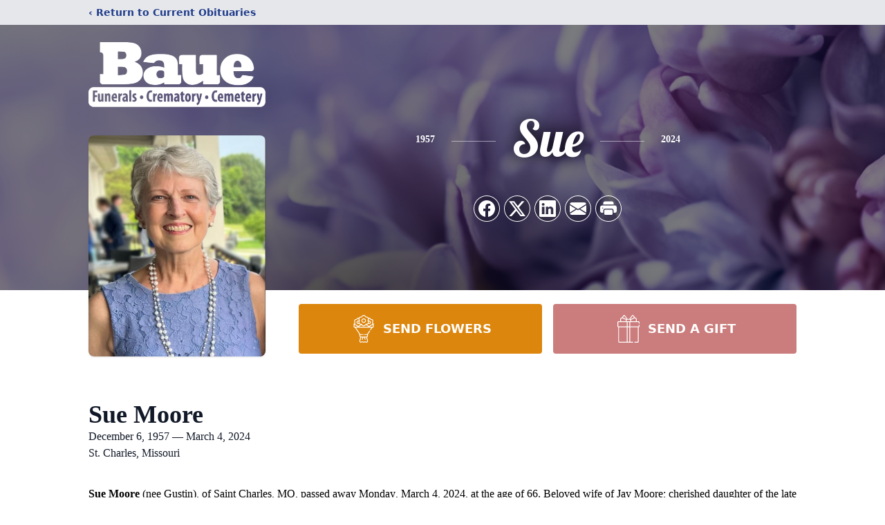

--- FILE ---
content_type: text/html; charset=utf-8
request_url: https://www.google.com/recaptcha/enterprise/anchor?ar=1&k=6Let63IgAAAAAEpNZcX_FQ_StoITGHyqgBm9gC9d&co=aHR0cHM6Ly93d3cuYmF1ZS5jb206NDQz&hl=en&type=image&v=7gg7H51Q-naNfhmCP3_R47ho&theme=light&size=invisible&badge=bottomright&anchor-ms=20000&execute-ms=30000&cb=1mh73aubgm5w
body_size: 48315
content:
<!DOCTYPE HTML><html dir="ltr" lang="en"><head><meta http-equiv="Content-Type" content="text/html; charset=UTF-8">
<meta http-equiv="X-UA-Compatible" content="IE=edge">
<title>reCAPTCHA</title>
<style type="text/css">
/* cyrillic-ext */
@font-face {
  font-family: 'Roboto';
  font-style: normal;
  font-weight: 400;
  font-stretch: 100%;
  src: url(//fonts.gstatic.com/s/roboto/v48/KFO7CnqEu92Fr1ME7kSn66aGLdTylUAMa3GUBHMdazTgWw.woff2) format('woff2');
  unicode-range: U+0460-052F, U+1C80-1C8A, U+20B4, U+2DE0-2DFF, U+A640-A69F, U+FE2E-FE2F;
}
/* cyrillic */
@font-face {
  font-family: 'Roboto';
  font-style: normal;
  font-weight: 400;
  font-stretch: 100%;
  src: url(//fonts.gstatic.com/s/roboto/v48/KFO7CnqEu92Fr1ME7kSn66aGLdTylUAMa3iUBHMdazTgWw.woff2) format('woff2');
  unicode-range: U+0301, U+0400-045F, U+0490-0491, U+04B0-04B1, U+2116;
}
/* greek-ext */
@font-face {
  font-family: 'Roboto';
  font-style: normal;
  font-weight: 400;
  font-stretch: 100%;
  src: url(//fonts.gstatic.com/s/roboto/v48/KFO7CnqEu92Fr1ME7kSn66aGLdTylUAMa3CUBHMdazTgWw.woff2) format('woff2');
  unicode-range: U+1F00-1FFF;
}
/* greek */
@font-face {
  font-family: 'Roboto';
  font-style: normal;
  font-weight: 400;
  font-stretch: 100%;
  src: url(//fonts.gstatic.com/s/roboto/v48/KFO7CnqEu92Fr1ME7kSn66aGLdTylUAMa3-UBHMdazTgWw.woff2) format('woff2');
  unicode-range: U+0370-0377, U+037A-037F, U+0384-038A, U+038C, U+038E-03A1, U+03A3-03FF;
}
/* math */
@font-face {
  font-family: 'Roboto';
  font-style: normal;
  font-weight: 400;
  font-stretch: 100%;
  src: url(//fonts.gstatic.com/s/roboto/v48/KFO7CnqEu92Fr1ME7kSn66aGLdTylUAMawCUBHMdazTgWw.woff2) format('woff2');
  unicode-range: U+0302-0303, U+0305, U+0307-0308, U+0310, U+0312, U+0315, U+031A, U+0326-0327, U+032C, U+032F-0330, U+0332-0333, U+0338, U+033A, U+0346, U+034D, U+0391-03A1, U+03A3-03A9, U+03B1-03C9, U+03D1, U+03D5-03D6, U+03F0-03F1, U+03F4-03F5, U+2016-2017, U+2034-2038, U+203C, U+2040, U+2043, U+2047, U+2050, U+2057, U+205F, U+2070-2071, U+2074-208E, U+2090-209C, U+20D0-20DC, U+20E1, U+20E5-20EF, U+2100-2112, U+2114-2115, U+2117-2121, U+2123-214F, U+2190, U+2192, U+2194-21AE, U+21B0-21E5, U+21F1-21F2, U+21F4-2211, U+2213-2214, U+2216-22FF, U+2308-230B, U+2310, U+2319, U+231C-2321, U+2336-237A, U+237C, U+2395, U+239B-23B7, U+23D0, U+23DC-23E1, U+2474-2475, U+25AF, U+25B3, U+25B7, U+25BD, U+25C1, U+25CA, U+25CC, U+25FB, U+266D-266F, U+27C0-27FF, U+2900-2AFF, U+2B0E-2B11, U+2B30-2B4C, U+2BFE, U+3030, U+FF5B, U+FF5D, U+1D400-1D7FF, U+1EE00-1EEFF;
}
/* symbols */
@font-face {
  font-family: 'Roboto';
  font-style: normal;
  font-weight: 400;
  font-stretch: 100%;
  src: url(//fonts.gstatic.com/s/roboto/v48/KFO7CnqEu92Fr1ME7kSn66aGLdTylUAMaxKUBHMdazTgWw.woff2) format('woff2');
  unicode-range: U+0001-000C, U+000E-001F, U+007F-009F, U+20DD-20E0, U+20E2-20E4, U+2150-218F, U+2190, U+2192, U+2194-2199, U+21AF, U+21E6-21F0, U+21F3, U+2218-2219, U+2299, U+22C4-22C6, U+2300-243F, U+2440-244A, U+2460-24FF, U+25A0-27BF, U+2800-28FF, U+2921-2922, U+2981, U+29BF, U+29EB, U+2B00-2BFF, U+4DC0-4DFF, U+FFF9-FFFB, U+10140-1018E, U+10190-1019C, U+101A0, U+101D0-101FD, U+102E0-102FB, U+10E60-10E7E, U+1D2C0-1D2D3, U+1D2E0-1D37F, U+1F000-1F0FF, U+1F100-1F1AD, U+1F1E6-1F1FF, U+1F30D-1F30F, U+1F315, U+1F31C, U+1F31E, U+1F320-1F32C, U+1F336, U+1F378, U+1F37D, U+1F382, U+1F393-1F39F, U+1F3A7-1F3A8, U+1F3AC-1F3AF, U+1F3C2, U+1F3C4-1F3C6, U+1F3CA-1F3CE, U+1F3D4-1F3E0, U+1F3ED, U+1F3F1-1F3F3, U+1F3F5-1F3F7, U+1F408, U+1F415, U+1F41F, U+1F426, U+1F43F, U+1F441-1F442, U+1F444, U+1F446-1F449, U+1F44C-1F44E, U+1F453, U+1F46A, U+1F47D, U+1F4A3, U+1F4B0, U+1F4B3, U+1F4B9, U+1F4BB, U+1F4BF, U+1F4C8-1F4CB, U+1F4D6, U+1F4DA, U+1F4DF, U+1F4E3-1F4E6, U+1F4EA-1F4ED, U+1F4F7, U+1F4F9-1F4FB, U+1F4FD-1F4FE, U+1F503, U+1F507-1F50B, U+1F50D, U+1F512-1F513, U+1F53E-1F54A, U+1F54F-1F5FA, U+1F610, U+1F650-1F67F, U+1F687, U+1F68D, U+1F691, U+1F694, U+1F698, U+1F6AD, U+1F6B2, U+1F6B9-1F6BA, U+1F6BC, U+1F6C6-1F6CF, U+1F6D3-1F6D7, U+1F6E0-1F6EA, U+1F6F0-1F6F3, U+1F6F7-1F6FC, U+1F700-1F7FF, U+1F800-1F80B, U+1F810-1F847, U+1F850-1F859, U+1F860-1F887, U+1F890-1F8AD, U+1F8B0-1F8BB, U+1F8C0-1F8C1, U+1F900-1F90B, U+1F93B, U+1F946, U+1F984, U+1F996, U+1F9E9, U+1FA00-1FA6F, U+1FA70-1FA7C, U+1FA80-1FA89, U+1FA8F-1FAC6, U+1FACE-1FADC, U+1FADF-1FAE9, U+1FAF0-1FAF8, U+1FB00-1FBFF;
}
/* vietnamese */
@font-face {
  font-family: 'Roboto';
  font-style: normal;
  font-weight: 400;
  font-stretch: 100%;
  src: url(//fonts.gstatic.com/s/roboto/v48/KFO7CnqEu92Fr1ME7kSn66aGLdTylUAMa3OUBHMdazTgWw.woff2) format('woff2');
  unicode-range: U+0102-0103, U+0110-0111, U+0128-0129, U+0168-0169, U+01A0-01A1, U+01AF-01B0, U+0300-0301, U+0303-0304, U+0308-0309, U+0323, U+0329, U+1EA0-1EF9, U+20AB;
}
/* latin-ext */
@font-face {
  font-family: 'Roboto';
  font-style: normal;
  font-weight: 400;
  font-stretch: 100%;
  src: url(//fonts.gstatic.com/s/roboto/v48/KFO7CnqEu92Fr1ME7kSn66aGLdTylUAMa3KUBHMdazTgWw.woff2) format('woff2');
  unicode-range: U+0100-02BA, U+02BD-02C5, U+02C7-02CC, U+02CE-02D7, U+02DD-02FF, U+0304, U+0308, U+0329, U+1D00-1DBF, U+1E00-1E9F, U+1EF2-1EFF, U+2020, U+20A0-20AB, U+20AD-20C0, U+2113, U+2C60-2C7F, U+A720-A7FF;
}
/* latin */
@font-face {
  font-family: 'Roboto';
  font-style: normal;
  font-weight: 400;
  font-stretch: 100%;
  src: url(//fonts.gstatic.com/s/roboto/v48/KFO7CnqEu92Fr1ME7kSn66aGLdTylUAMa3yUBHMdazQ.woff2) format('woff2');
  unicode-range: U+0000-00FF, U+0131, U+0152-0153, U+02BB-02BC, U+02C6, U+02DA, U+02DC, U+0304, U+0308, U+0329, U+2000-206F, U+20AC, U+2122, U+2191, U+2193, U+2212, U+2215, U+FEFF, U+FFFD;
}
/* cyrillic-ext */
@font-face {
  font-family: 'Roboto';
  font-style: normal;
  font-weight: 500;
  font-stretch: 100%;
  src: url(//fonts.gstatic.com/s/roboto/v48/KFO7CnqEu92Fr1ME7kSn66aGLdTylUAMa3GUBHMdazTgWw.woff2) format('woff2');
  unicode-range: U+0460-052F, U+1C80-1C8A, U+20B4, U+2DE0-2DFF, U+A640-A69F, U+FE2E-FE2F;
}
/* cyrillic */
@font-face {
  font-family: 'Roboto';
  font-style: normal;
  font-weight: 500;
  font-stretch: 100%;
  src: url(//fonts.gstatic.com/s/roboto/v48/KFO7CnqEu92Fr1ME7kSn66aGLdTylUAMa3iUBHMdazTgWw.woff2) format('woff2');
  unicode-range: U+0301, U+0400-045F, U+0490-0491, U+04B0-04B1, U+2116;
}
/* greek-ext */
@font-face {
  font-family: 'Roboto';
  font-style: normal;
  font-weight: 500;
  font-stretch: 100%;
  src: url(//fonts.gstatic.com/s/roboto/v48/KFO7CnqEu92Fr1ME7kSn66aGLdTylUAMa3CUBHMdazTgWw.woff2) format('woff2');
  unicode-range: U+1F00-1FFF;
}
/* greek */
@font-face {
  font-family: 'Roboto';
  font-style: normal;
  font-weight: 500;
  font-stretch: 100%;
  src: url(//fonts.gstatic.com/s/roboto/v48/KFO7CnqEu92Fr1ME7kSn66aGLdTylUAMa3-UBHMdazTgWw.woff2) format('woff2');
  unicode-range: U+0370-0377, U+037A-037F, U+0384-038A, U+038C, U+038E-03A1, U+03A3-03FF;
}
/* math */
@font-face {
  font-family: 'Roboto';
  font-style: normal;
  font-weight: 500;
  font-stretch: 100%;
  src: url(//fonts.gstatic.com/s/roboto/v48/KFO7CnqEu92Fr1ME7kSn66aGLdTylUAMawCUBHMdazTgWw.woff2) format('woff2');
  unicode-range: U+0302-0303, U+0305, U+0307-0308, U+0310, U+0312, U+0315, U+031A, U+0326-0327, U+032C, U+032F-0330, U+0332-0333, U+0338, U+033A, U+0346, U+034D, U+0391-03A1, U+03A3-03A9, U+03B1-03C9, U+03D1, U+03D5-03D6, U+03F0-03F1, U+03F4-03F5, U+2016-2017, U+2034-2038, U+203C, U+2040, U+2043, U+2047, U+2050, U+2057, U+205F, U+2070-2071, U+2074-208E, U+2090-209C, U+20D0-20DC, U+20E1, U+20E5-20EF, U+2100-2112, U+2114-2115, U+2117-2121, U+2123-214F, U+2190, U+2192, U+2194-21AE, U+21B0-21E5, U+21F1-21F2, U+21F4-2211, U+2213-2214, U+2216-22FF, U+2308-230B, U+2310, U+2319, U+231C-2321, U+2336-237A, U+237C, U+2395, U+239B-23B7, U+23D0, U+23DC-23E1, U+2474-2475, U+25AF, U+25B3, U+25B7, U+25BD, U+25C1, U+25CA, U+25CC, U+25FB, U+266D-266F, U+27C0-27FF, U+2900-2AFF, U+2B0E-2B11, U+2B30-2B4C, U+2BFE, U+3030, U+FF5B, U+FF5D, U+1D400-1D7FF, U+1EE00-1EEFF;
}
/* symbols */
@font-face {
  font-family: 'Roboto';
  font-style: normal;
  font-weight: 500;
  font-stretch: 100%;
  src: url(//fonts.gstatic.com/s/roboto/v48/KFO7CnqEu92Fr1ME7kSn66aGLdTylUAMaxKUBHMdazTgWw.woff2) format('woff2');
  unicode-range: U+0001-000C, U+000E-001F, U+007F-009F, U+20DD-20E0, U+20E2-20E4, U+2150-218F, U+2190, U+2192, U+2194-2199, U+21AF, U+21E6-21F0, U+21F3, U+2218-2219, U+2299, U+22C4-22C6, U+2300-243F, U+2440-244A, U+2460-24FF, U+25A0-27BF, U+2800-28FF, U+2921-2922, U+2981, U+29BF, U+29EB, U+2B00-2BFF, U+4DC0-4DFF, U+FFF9-FFFB, U+10140-1018E, U+10190-1019C, U+101A0, U+101D0-101FD, U+102E0-102FB, U+10E60-10E7E, U+1D2C0-1D2D3, U+1D2E0-1D37F, U+1F000-1F0FF, U+1F100-1F1AD, U+1F1E6-1F1FF, U+1F30D-1F30F, U+1F315, U+1F31C, U+1F31E, U+1F320-1F32C, U+1F336, U+1F378, U+1F37D, U+1F382, U+1F393-1F39F, U+1F3A7-1F3A8, U+1F3AC-1F3AF, U+1F3C2, U+1F3C4-1F3C6, U+1F3CA-1F3CE, U+1F3D4-1F3E0, U+1F3ED, U+1F3F1-1F3F3, U+1F3F5-1F3F7, U+1F408, U+1F415, U+1F41F, U+1F426, U+1F43F, U+1F441-1F442, U+1F444, U+1F446-1F449, U+1F44C-1F44E, U+1F453, U+1F46A, U+1F47D, U+1F4A3, U+1F4B0, U+1F4B3, U+1F4B9, U+1F4BB, U+1F4BF, U+1F4C8-1F4CB, U+1F4D6, U+1F4DA, U+1F4DF, U+1F4E3-1F4E6, U+1F4EA-1F4ED, U+1F4F7, U+1F4F9-1F4FB, U+1F4FD-1F4FE, U+1F503, U+1F507-1F50B, U+1F50D, U+1F512-1F513, U+1F53E-1F54A, U+1F54F-1F5FA, U+1F610, U+1F650-1F67F, U+1F687, U+1F68D, U+1F691, U+1F694, U+1F698, U+1F6AD, U+1F6B2, U+1F6B9-1F6BA, U+1F6BC, U+1F6C6-1F6CF, U+1F6D3-1F6D7, U+1F6E0-1F6EA, U+1F6F0-1F6F3, U+1F6F7-1F6FC, U+1F700-1F7FF, U+1F800-1F80B, U+1F810-1F847, U+1F850-1F859, U+1F860-1F887, U+1F890-1F8AD, U+1F8B0-1F8BB, U+1F8C0-1F8C1, U+1F900-1F90B, U+1F93B, U+1F946, U+1F984, U+1F996, U+1F9E9, U+1FA00-1FA6F, U+1FA70-1FA7C, U+1FA80-1FA89, U+1FA8F-1FAC6, U+1FACE-1FADC, U+1FADF-1FAE9, U+1FAF0-1FAF8, U+1FB00-1FBFF;
}
/* vietnamese */
@font-face {
  font-family: 'Roboto';
  font-style: normal;
  font-weight: 500;
  font-stretch: 100%;
  src: url(//fonts.gstatic.com/s/roboto/v48/KFO7CnqEu92Fr1ME7kSn66aGLdTylUAMa3OUBHMdazTgWw.woff2) format('woff2');
  unicode-range: U+0102-0103, U+0110-0111, U+0128-0129, U+0168-0169, U+01A0-01A1, U+01AF-01B0, U+0300-0301, U+0303-0304, U+0308-0309, U+0323, U+0329, U+1EA0-1EF9, U+20AB;
}
/* latin-ext */
@font-face {
  font-family: 'Roboto';
  font-style: normal;
  font-weight: 500;
  font-stretch: 100%;
  src: url(//fonts.gstatic.com/s/roboto/v48/KFO7CnqEu92Fr1ME7kSn66aGLdTylUAMa3KUBHMdazTgWw.woff2) format('woff2');
  unicode-range: U+0100-02BA, U+02BD-02C5, U+02C7-02CC, U+02CE-02D7, U+02DD-02FF, U+0304, U+0308, U+0329, U+1D00-1DBF, U+1E00-1E9F, U+1EF2-1EFF, U+2020, U+20A0-20AB, U+20AD-20C0, U+2113, U+2C60-2C7F, U+A720-A7FF;
}
/* latin */
@font-face {
  font-family: 'Roboto';
  font-style: normal;
  font-weight: 500;
  font-stretch: 100%;
  src: url(//fonts.gstatic.com/s/roboto/v48/KFO7CnqEu92Fr1ME7kSn66aGLdTylUAMa3yUBHMdazQ.woff2) format('woff2');
  unicode-range: U+0000-00FF, U+0131, U+0152-0153, U+02BB-02BC, U+02C6, U+02DA, U+02DC, U+0304, U+0308, U+0329, U+2000-206F, U+20AC, U+2122, U+2191, U+2193, U+2212, U+2215, U+FEFF, U+FFFD;
}
/* cyrillic-ext */
@font-face {
  font-family: 'Roboto';
  font-style: normal;
  font-weight: 900;
  font-stretch: 100%;
  src: url(//fonts.gstatic.com/s/roboto/v48/KFO7CnqEu92Fr1ME7kSn66aGLdTylUAMa3GUBHMdazTgWw.woff2) format('woff2');
  unicode-range: U+0460-052F, U+1C80-1C8A, U+20B4, U+2DE0-2DFF, U+A640-A69F, U+FE2E-FE2F;
}
/* cyrillic */
@font-face {
  font-family: 'Roboto';
  font-style: normal;
  font-weight: 900;
  font-stretch: 100%;
  src: url(//fonts.gstatic.com/s/roboto/v48/KFO7CnqEu92Fr1ME7kSn66aGLdTylUAMa3iUBHMdazTgWw.woff2) format('woff2');
  unicode-range: U+0301, U+0400-045F, U+0490-0491, U+04B0-04B1, U+2116;
}
/* greek-ext */
@font-face {
  font-family: 'Roboto';
  font-style: normal;
  font-weight: 900;
  font-stretch: 100%;
  src: url(//fonts.gstatic.com/s/roboto/v48/KFO7CnqEu92Fr1ME7kSn66aGLdTylUAMa3CUBHMdazTgWw.woff2) format('woff2');
  unicode-range: U+1F00-1FFF;
}
/* greek */
@font-face {
  font-family: 'Roboto';
  font-style: normal;
  font-weight: 900;
  font-stretch: 100%;
  src: url(//fonts.gstatic.com/s/roboto/v48/KFO7CnqEu92Fr1ME7kSn66aGLdTylUAMa3-UBHMdazTgWw.woff2) format('woff2');
  unicode-range: U+0370-0377, U+037A-037F, U+0384-038A, U+038C, U+038E-03A1, U+03A3-03FF;
}
/* math */
@font-face {
  font-family: 'Roboto';
  font-style: normal;
  font-weight: 900;
  font-stretch: 100%;
  src: url(//fonts.gstatic.com/s/roboto/v48/KFO7CnqEu92Fr1ME7kSn66aGLdTylUAMawCUBHMdazTgWw.woff2) format('woff2');
  unicode-range: U+0302-0303, U+0305, U+0307-0308, U+0310, U+0312, U+0315, U+031A, U+0326-0327, U+032C, U+032F-0330, U+0332-0333, U+0338, U+033A, U+0346, U+034D, U+0391-03A1, U+03A3-03A9, U+03B1-03C9, U+03D1, U+03D5-03D6, U+03F0-03F1, U+03F4-03F5, U+2016-2017, U+2034-2038, U+203C, U+2040, U+2043, U+2047, U+2050, U+2057, U+205F, U+2070-2071, U+2074-208E, U+2090-209C, U+20D0-20DC, U+20E1, U+20E5-20EF, U+2100-2112, U+2114-2115, U+2117-2121, U+2123-214F, U+2190, U+2192, U+2194-21AE, U+21B0-21E5, U+21F1-21F2, U+21F4-2211, U+2213-2214, U+2216-22FF, U+2308-230B, U+2310, U+2319, U+231C-2321, U+2336-237A, U+237C, U+2395, U+239B-23B7, U+23D0, U+23DC-23E1, U+2474-2475, U+25AF, U+25B3, U+25B7, U+25BD, U+25C1, U+25CA, U+25CC, U+25FB, U+266D-266F, U+27C0-27FF, U+2900-2AFF, U+2B0E-2B11, U+2B30-2B4C, U+2BFE, U+3030, U+FF5B, U+FF5D, U+1D400-1D7FF, U+1EE00-1EEFF;
}
/* symbols */
@font-face {
  font-family: 'Roboto';
  font-style: normal;
  font-weight: 900;
  font-stretch: 100%;
  src: url(//fonts.gstatic.com/s/roboto/v48/KFO7CnqEu92Fr1ME7kSn66aGLdTylUAMaxKUBHMdazTgWw.woff2) format('woff2');
  unicode-range: U+0001-000C, U+000E-001F, U+007F-009F, U+20DD-20E0, U+20E2-20E4, U+2150-218F, U+2190, U+2192, U+2194-2199, U+21AF, U+21E6-21F0, U+21F3, U+2218-2219, U+2299, U+22C4-22C6, U+2300-243F, U+2440-244A, U+2460-24FF, U+25A0-27BF, U+2800-28FF, U+2921-2922, U+2981, U+29BF, U+29EB, U+2B00-2BFF, U+4DC0-4DFF, U+FFF9-FFFB, U+10140-1018E, U+10190-1019C, U+101A0, U+101D0-101FD, U+102E0-102FB, U+10E60-10E7E, U+1D2C0-1D2D3, U+1D2E0-1D37F, U+1F000-1F0FF, U+1F100-1F1AD, U+1F1E6-1F1FF, U+1F30D-1F30F, U+1F315, U+1F31C, U+1F31E, U+1F320-1F32C, U+1F336, U+1F378, U+1F37D, U+1F382, U+1F393-1F39F, U+1F3A7-1F3A8, U+1F3AC-1F3AF, U+1F3C2, U+1F3C4-1F3C6, U+1F3CA-1F3CE, U+1F3D4-1F3E0, U+1F3ED, U+1F3F1-1F3F3, U+1F3F5-1F3F7, U+1F408, U+1F415, U+1F41F, U+1F426, U+1F43F, U+1F441-1F442, U+1F444, U+1F446-1F449, U+1F44C-1F44E, U+1F453, U+1F46A, U+1F47D, U+1F4A3, U+1F4B0, U+1F4B3, U+1F4B9, U+1F4BB, U+1F4BF, U+1F4C8-1F4CB, U+1F4D6, U+1F4DA, U+1F4DF, U+1F4E3-1F4E6, U+1F4EA-1F4ED, U+1F4F7, U+1F4F9-1F4FB, U+1F4FD-1F4FE, U+1F503, U+1F507-1F50B, U+1F50D, U+1F512-1F513, U+1F53E-1F54A, U+1F54F-1F5FA, U+1F610, U+1F650-1F67F, U+1F687, U+1F68D, U+1F691, U+1F694, U+1F698, U+1F6AD, U+1F6B2, U+1F6B9-1F6BA, U+1F6BC, U+1F6C6-1F6CF, U+1F6D3-1F6D7, U+1F6E0-1F6EA, U+1F6F0-1F6F3, U+1F6F7-1F6FC, U+1F700-1F7FF, U+1F800-1F80B, U+1F810-1F847, U+1F850-1F859, U+1F860-1F887, U+1F890-1F8AD, U+1F8B0-1F8BB, U+1F8C0-1F8C1, U+1F900-1F90B, U+1F93B, U+1F946, U+1F984, U+1F996, U+1F9E9, U+1FA00-1FA6F, U+1FA70-1FA7C, U+1FA80-1FA89, U+1FA8F-1FAC6, U+1FACE-1FADC, U+1FADF-1FAE9, U+1FAF0-1FAF8, U+1FB00-1FBFF;
}
/* vietnamese */
@font-face {
  font-family: 'Roboto';
  font-style: normal;
  font-weight: 900;
  font-stretch: 100%;
  src: url(//fonts.gstatic.com/s/roboto/v48/KFO7CnqEu92Fr1ME7kSn66aGLdTylUAMa3OUBHMdazTgWw.woff2) format('woff2');
  unicode-range: U+0102-0103, U+0110-0111, U+0128-0129, U+0168-0169, U+01A0-01A1, U+01AF-01B0, U+0300-0301, U+0303-0304, U+0308-0309, U+0323, U+0329, U+1EA0-1EF9, U+20AB;
}
/* latin-ext */
@font-face {
  font-family: 'Roboto';
  font-style: normal;
  font-weight: 900;
  font-stretch: 100%;
  src: url(//fonts.gstatic.com/s/roboto/v48/KFO7CnqEu92Fr1ME7kSn66aGLdTylUAMa3KUBHMdazTgWw.woff2) format('woff2');
  unicode-range: U+0100-02BA, U+02BD-02C5, U+02C7-02CC, U+02CE-02D7, U+02DD-02FF, U+0304, U+0308, U+0329, U+1D00-1DBF, U+1E00-1E9F, U+1EF2-1EFF, U+2020, U+20A0-20AB, U+20AD-20C0, U+2113, U+2C60-2C7F, U+A720-A7FF;
}
/* latin */
@font-face {
  font-family: 'Roboto';
  font-style: normal;
  font-weight: 900;
  font-stretch: 100%;
  src: url(//fonts.gstatic.com/s/roboto/v48/KFO7CnqEu92Fr1ME7kSn66aGLdTylUAMa3yUBHMdazQ.woff2) format('woff2');
  unicode-range: U+0000-00FF, U+0131, U+0152-0153, U+02BB-02BC, U+02C6, U+02DA, U+02DC, U+0304, U+0308, U+0329, U+2000-206F, U+20AC, U+2122, U+2191, U+2193, U+2212, U+2215, U+FEFF, U+FFFD;
}

</style>
<link rel="stylesheet" type="text/css" href="https://www.gstatic.com/recaptcha/releases/7gg7H51Q-naNfhmCP3_R47ho/styles__ltr.css">
<script nonce="ldpw20x5xOA4EIJhdFRZHQ" type="text/javascript">window['__recaptcha_api'] = 'https://www.google.com/recaptcha/enterprise/';</script>
<script type="text/javascript" src="https://www.gstatic.com/recaptcha/releases/7gg7H51Q-naNfhmCP3_R47ho/recaptcha__en.js" nonce="ldpw20x5xOA4EIJhdFRZHQ">
      
    </script></head>
<body><div id="rc-anchor-alert" class="rc-anchor-alert"></div>
<input type="hidden" id="recaptcha-token" value="[base64]">
<script type="text/javascript" nonce="ldpw20x5xOA4EIJhdFRZHQ">
      recaptcha.anchor.Main.init("[\x22ainput\x22,[\x22bgdata\x22,\x22\x22,\[base64]/[base64]/[base64]/KE4oMTI0LHYsdi5HKSxMWihsLHYpKTpOKDEyNCx2LGwpLFYpLHYpLFQpKSxGKDE3MSx2KX0scjc9ZnVuY3Rpb24obCl7cmV0dXJuIGx9LEM9ZnVuY3Rpb24obCxWLHYpe04odixsLFYpLFZbYWtdPTI3OTZ9LG49ZnVuY3Rpb24obCxWKXtWLlg9KChWLlg/[base64]/[base64]/[base64]/[base64]/[base64]/[base64]/[base64]/[base64]/[base64]/[base64]/[base64]\\u003d\x22,\[base64]\x22,\[base64]/[base64]/DiV5Mw48idcKjNMOvXScewqXClx3DiMOgEnzDpk53wrXDssKHwrQWKsObd0bCmcKTbXDCvmNqR8OuGMKnwpLDl8KnSsKePsOHHWR6woXCvsKKwpPDlMK6PyjDrMO4w4x8BcK/w6bDpsKWw4pIGinCjMKKAjAVSQXDv8O7w47ChsK5QFYiTMOLBcOFwqcBwp0RWFXDs8OjwrMIwo7Cm23Dnn3DvcKqdsKuby0/[base64]/DsCPDl8KvwoFPDgXDiDRvwpFQE8OCw7sIwolNLULDjMOxEsO/wp1NfTs9w6LCtsOHJCTCgsO0w4zDqUjDqMKBLGEZwpVyw5kSUcOgwrJVaE/[base64]/DpcOrwrPDlT/[base64]/DisOcw7pNwp97dsOeFMK6ecOEwrPCqcKbw4nClmPCjQjDnsONVMKSw7rCoMKuUcOhw70rSB3ClT3DvEd8wpvCnjVYwrrDpMOTGsOOYcKJKznDtHnCpsOVIsOjwrlZw6zChcK+wqTDkjEXNMOCFGzCmlHCjUHChGXDv0cRwp8rLcKbw6rDq8KZwohtYG/[base64]/IcKNw5scwrZSwp4/ZT7CisOtwpJndcKtwqMiWsK6wpJbwo7CrAg8IcKYwoHCqMOVw7h6wonDr1zDslUBAxABA0DCvcKBwpNIWBxEw63DtsK3wrHCkzrCpMKhRikXw6vDh3EiR8KXwq/DqMKfbsO/[base64]/TsKfQsOHf8KQw5zCvTHDmlXClMKlw6Nqw7Z0FsKswo7CkC3DumrDglPDiG/DhAbCj2zDog8XTFfCti4tezR2FcKXSB7Dt8O3wqPDjMKywpBuw5oaw43DgWTCrlhdccKnNjEyXDzCpMOWIybDiMOxwpnDszZ0AVXCvMKmwpV0XcK9w48/w6gkDMO8ST0BCMOvw55HYlpNwp08ScOtwoMXwqFQJcOJRSXDvMO8w6Myw63CnsOmGcKawpJkccOKV1PDsVbCmWbCrnxLw6AucCoNGjHDliYoHMOIwrJqw7LCgMO2woPCskcdAMO1SMONSFBEJ8OVw7YowpzCoRpAwpAYwql9wrTCtjF3CzlYHMKTwp/[base64]/w680DRxbJCM4w4dSw5kZaX5lwr/DtMOlW3vCjT06ScOCe1TDhcKue8KFwoUsAFjCrcKafQ/Ch8KPLX5JRcOsP8KEPMKWw5vCuMOJw4RCSMOJAsOow6MNLFbDqMKCcnzCmRdgwoMaw5JpPXzDnGN/wpAPaULCliTChsOaw7Uaw7x2JsK+E8K1WsOtcMOEwpbDq8Oiw4DCsGIEwoQnJ0FCFTlBD8KAR8OaDcKxS8KII18Mw6UFwpvChMOdBcOCfcOJwpZDHsOMw7cOw4TCjcOnwodaw7wgwpHDjQQmRQbDocOvUcKIwpXDv8KPM8KWZMOtFV3DpcK1w43DlDJfwo/DqsOuGMOLw4wXPMOzwozCiX10YG8PwqxgEWjDtQhAwqPDlMKKwqYDwr3Dt8OlwpHCj8K8HDTCinXCqzzDiMKhw7ZoOcKFVMKPwrRlbBLCvEHCsVAOwrljITDCvcKOw6bCrk0IPBAewqFJwq4lwoxGPWjDt07DhwRMwqx/wro5w6tlwovDs1PDmsOxwqTCpsO0KyYaw4vCgRfDl8KKw6DCujTCkBZ0dTpQw6nDtBHDtAxrLMOtTsOqw6o0a8O2w4bCqsOsH8OEL2R/HCg6ZsK8TsKswql7FUPCnsO0wrwJEiMew6ByUBLCq3LDsGwnw6XCgMKDNA3CsiUJc8KrIsO3w7vDpxJ9w696w4DCqzVGD8OywqnCuMOSwo/[base64]/w7jClcOqwonCvQLDhUFhw7rDoVoqw7lYw7zCrMOjN1HCo8OFw4FMwqjChW4lbCzCj0vDkcKJw7XCqcKVF8K3wr5AQcODw6DCocKoQjPDokjCqWB+wo7DngLClsKKKBVhC2/[base64]/Ci0bCtx1ZEMKjw4EOKFzCmsOHwopGLi4Ywps0eMO+Qy7CmVluw5PDulDCp1ciJ2QrCWHDmk0ow47DhcKyKUwjNMKUwox2aMKAw7LDmVAzOFU8acKQX8O3w43CnsOCw5VdwqjDiQzDu8OIwo0/w7Atw7Q5TUbDjXwUw5/[base64]/CjTjCnC3ChcOKwpfDmcKQwrLCiwrCrMK7w4/CqsORUcOydGgiABFwElfCl3g/[base64]/[base64]/dwbCjsKVw6fDsB/DoCfDlxXDqyc0wq/CncKsw7XDlTcaMmV8wqhWQ8OXwp0xwrLDpjbDrw3DvmBxVD/CiMKfw6HDl8OUeQ/DsVfCn17DhyDClMK8XcKRCcOywo5sGMKDw41lccKYwoAKQMOKw6JuR3Rbbk7CqsO6NTLCrzjDpULCiRzDsmReKMKWSicWw5/DhcKww4wkwpVZEsOadS/[base64]/w4Ewwo/CucKUw5PCsiDDh8O6ZsKBQi1sTDHDmcOoDsOIw6/DtcKUwo5Qw5LDnBMmJGjCnyQ6bl0CFggewrQfNsOmwptCVh7DnwvCkcKewrFtw6ExIcKjFxLDtDMaLcKpbj8Fw6fCj8OCNMKMY2cHw5ByGyzCj8OrX1/DvB5iw6/DusK7w4p5w5bDpMKcD8OiYm7CujfCisOiwqjCgFoRw5vDtMOMwofDkBMhwqZXw54VfsOjY8Kqwq3Co0xpw7xuwpXCrxF2wp/DtcKMBDbDscOcfMOKPy5JA1XCtXZ8wobDo8K/T8OxworDlcOLNg1bw65HwoRLQMO7O8OzBTwpNsOsfVw2w7kvDcO+w6TCvW4TcMKgZMOUbMK0w6IewqAWwoPDnsK3w7rCujADakfCssOzw6t1w70yNnnDi1nDjcOrBCDDg8KowpLDpMKWw4vDqDRJXDQEw7V3w6/[base64]/[base64]/CncKZwokcPsOCwpLDklbDtsKsGW0KwpTDoGo0EsKuwrQPw6FhC8K7dVpMU0E6woVdwoPDv1oHw7DDisKsAj/Cm8KFwoDDosKBwojCv8Kuw5Z0wqN0w5HDnl5nw7DDi0wVw5DDh8KAwpE+w57CsSV+w6nCr17CisKvwr8Kw5E1WsO1HytWwp/DhAvCiF7DmWTDlF3Ci8KAJFl3wqUqw7XCiT3CtsOnw5RIwrxbOMOtwr3DjcKdwo/Cj3g1wqPDiMO8Fgw9wrjCsCh+QWZfw7jCmWs/MHjDii3CnELDnsK/woPDijTDt3HDncOAeGZQwrrDiMOLworDksOhDcKiwqoLbyTDmRwZwojDqVoLVMKNRcOhVw3Dp8O0J8OkYsK8woNHw7bCnlzCrcORRMK/eMK6wpQkL8OVwrRewpvDo8OkWEUdXMKiw71IWMKsVmPCvcOzwq4PeMOaw4nCmwXCqRgZwpoRwrNfX8OfdcKsGTLDmBpAWcK7wpvDs8KOw7HDmMKqw4DDgG/[base64]/w4DDsGPDq8OVw7/CvCbCu3hmShXCsAcswqhSw5AxwqfCtSLDtEnDpcKQEcOowohrwqHDs8K9w7jDoGZkU8KxPMK4w5XCuMOlLCJmO3jCgHAIwrHDsWZcw57DuUTCpWRgw5wuVm/ClcOrwqk1w73Dr3lkHcKeIsK/HsK7UT5aFsO2XMOvw6JUdR3DpU3Ck8KjZX1UNxgXwqETOMK8w7tiw4DClnJEw6/Dtg3DicO6w7DDih3DvBLClBlRw57DjxU0SMO2CUHDjB7DnMKDw5QZHjd0w6UVIsODXMKYH3gtDAHCuF/CvMKDIMOEAsOSVF/[base64]/[base64]/Tn8sAHnCq8KTEMORJGpRERTDgStzLA8fw6lmZQrDrm5LeADCqgRdwqRdwrJVEMORa8O0wojDuMOGWsKzw4MOFSQ3P8KXwrXDksO2wqVfw6svw4vDssKPY8O9woYoVcK/[base64]/LQscWh7DowZywqDCssKEwqbDpFHCuMOow4ZNw6bDlcK1w5oVJcOMworCoGXDsiXDiFhZRhbCqWsYci0GwrxodsO3eyIGIhjDusOAwoVRw7RHw7DDgSXDhiLDisKAwr3CrcKbwqUFLcOKe8OdKmx5PsKew4HCjzoMFXzDkcKYd1/CqsKAwpFzwoXCo0rDnCzCtwnCvn/[base64]/IXtsU2jCmgfCilVJwpvDk358WsKiwr/Dj8Kkwr1uw4NvwrXDrMKUw6bCosONKcKYw63Du8O8wosvWx7Cq8Kuw5PCgcOSIWbDrcOuwpzDkMKSBgjDiDQZwoNZF8KZwr/[base64]/DsMOjwr5Ew6dFDsOSw5nCkcKIBMOLPMOrwqjCs8KQw5NZw4vCq8Kiw5BzJ8KPZ8O/LcOiw7TCnWDCssORLBLDgW7CrUgBw5rDj8KyCcKhwpUkwrc1IwcrwpABEMKDw44dHnIpwoRywr7DjkTCiMKaF2dBw5rCqSw1IMOvwqbDrcOZwpjCu3LDhMOOXTprwpzDlXJTA8OxwphqwpvCvsO+w4Fhw5BjwrfDtk1paDbDisOkEAcXwr/DoMKDfEZ2wrbDr0rCng5dOQDCvi83NRrDuGPDnDlSQVzCk8Onw7TCmBXCoFszBsO7w64hCsOfw5Qnw5PCgcOHPQFAwrjCgGPCmDLDrELCkA82ZcKOL8OpwoZ5w47DuBQrwrHCjMK/woXCgzPCmFYQPRTCgsOjw5UFPB9dNcKYwqLDihDDjC51dwDCtsKkw7PClcO3ZMOvw6/DlQsJw59gVlY2PnrDqsK1asKew5gHw6HChATDpFjDj2FRY8Kgb3lmTnJ9BMKnCsKhw5vCiiHDn8Kqw7NAwpHDrw/[base64]/[base64]/[base64]/CnMOhBBrChjTClcKLw6PCsWprGMOdwqzCr3cMS37CgndJwrNmMMO2w7tuBGLDncKMeT4RwpJRR8Odwo/Di8K9RcKeQcKuwrnDkMKHVRVtwpoZesKUc8O2wpLDuU7CqcOOw5rCvic4UcO8ez/CqCxJwqA1SCxYw6rDtAlaw6HCocKlw4UcX8KkwqnDmsK4GMKWw4DDr8OCwp7Crx/[base64]/wr3DvyvCulrDkBEGwqjCqMKbw4VZSjDDpBHCpMOjw509w5PDt8Kywo/CmmTCmMOKwrrDj8OZw7MUDifCk2rDjiwtPGbCv2kKw5IMw4vCq1rCtX/[base64]/DsRxqwp/DjAxiw5TCmVZ5cMOMw7nDmcKPw4PDvmR5VVXCocOkUzYHUsK2PSLCinTCvsK9TFHChRUyKHLDgjzCr8O7wrDDq8OAIEjCoSUSwpbDhiQdw7HCrcKkwqtHwoPDvStPZT/DhsODw4R1O8O6wqrDv3bDpsOlUgzCjXZvwqPDsMKKwqUjw4RAOcKHEUN2DcKUwr0uOcOBaMOfwozCmcOFw4nCoDlkMMKoVcKeTQrChGlBwpw5wqU6WcOtwprCsh3CjkAqUcKxacKGwqcZOUgEUgEMDsKqwqvCjXrDjMKMwrnDnwsJAXApR0Ygw54nw6/CnkR3wq3Cug3CrBHCusKbDMOZScK/wqgePhLDqcKMAW7DssOmw4PDjDzDp3IWwo7ChnITwq7DkwHDmMOuw71ew4DDocOowpUYwpVewo1tw4UPeMKcJsOQFHXDn8KJbgUWYMO+w4AKw4PCln3Cmhpnw6fCgMO2wqU5BMKkKFjDoMOyMcOXai3CrkPDhMK+eRtAXxDDpMOfQm/CnMOrwqXDhinCgBrDk8OCwptuKTQtCcOBQUFYw4MWw7NsVsONw7BMSVvDjsO+w4nCs8K+c8OGw5d1WU/CvArChcO/b8OIw7bCgMKowpvCpsOIwo3CnVQ7wooucE7CozttJ3bDnBvDrcKtw4jDo34Rwq1Nw4UewrorSMKXa8O+HQXDpsOow6tYJRVwXcOZDxAvEMKQwqtNR8KtPsO9XcOicB/DrkZuDcKow6dBwrDDsMKfwoPDoMKgHgwRwq5hH8OhwqjDtMKUc8KlA8KJwqB2w4ZWw57Dn1vCpcK+FUswTVTCt0jCqXcKSXxQU3/DgT7Duw/[base64]/DuV/CvMOZwp/Cn8OaI8OrwpsAw6LDocKaIjrCl8KCKsO7ZhR5e8OGWUTCgxgyw7fDgn/[base64]/CkCZbwrMLwpfCpn7Dkwdmw4BuwoLCsX7CvcKyScKdwqvCrSRVwoLDgVBgdMKkfF0Lw719w7Izw7RxwppobcORBsOQacO2YcOwGsKGw6vDumfCvUnCrsKlwpzDpMKsU2/[base64]/CkxlkXDVzGCPDiCzCtcOvLEokw4FJE8OOO8K3WMOowowwwrzDqkcHAi/[base64]/ScO8w7EXwqV/wqp6w7czwqNCw51ULn0qwqoPw7Vpa0DDssKiK8K4d8KaHcKQV8O5QULDuQwaw75Kcy/ClMO8JlEhaMKPUxTChsONccOhwpXDucKra1DDjcO6JgvDncKuw67CgcObwrM3b8OAw7Y2Mh7CqinCr1/CgcOKWsKXJsOGehV4wqvDiz5wwqfCqTNTWMKbwpAuXiUswo7Dg8K+XcK3GA0GU3LDj8Oyw7hgw5vDjk7CqV7ChSPCpD9rwr7DiMKow4Q0C8Kxw6fDnMK/wroQc8K0w5bDvMK2XsKRbcONw6AaPzV6wofDuxzDlMOpbcOYw44Wwp9gMcO/[base64]/[base64]/UMOaP8OEwqlfYsKpw5/[base64]/w4nDnDhaw6DDpMOKUXXClMOtwrXCiTAreGVSw5kuBsKaWXzCswzDv8O9C8K+CcK/wqDDlzHDrsOjLsOZwrvDp8K0GMOBwq1dw7zDoBt/TcOywq1rOXXCtmvDgcOfwqHDvcO6wqtxw6fCsQJ4Y8KVwqMKwo5Mwqkqw5PCosKxE8KmwqPDrsKLUWwbdyTDmBNBI8OIw7YWVVhGZGjCtwLCr8OAw5cECMK1w746ZcOiw6nDrcKEasKqwqtZw59+wq/[base64]/acKjTsO+B8KlwpDCsMOZTG12w6wTw6knwrXCkE/CusKnG8Ohw4PDvzkHw6tFwohywo9+w6HDoVbDoVjDolB/w6nDu8OSwqLDlk/CscOKw7rDvg3ClCDCpHfDqsO6AE7DkDDDjMOWwr3Co8KiGMKLTcKAHsO9EsKvw4LCrcO5w5bCkn4DczI5cjN/UsOUW8Oowq/CvcKowp17wq7Crl8zH8ONQA5pf8OnV0hGwqdqwoQJCcK4YsOdC8KfScOlGMKBw5IHWkfDvcO2w7ciYcKyw5Jkw5PCiU/CtcOZw5DCn8KNw5vDmsOhw5Q9wrh0ZcOSwrdNUhPDh8ONCMKbwrsEwpLCrkbCqMKBwpTDvT/Ct8Kgfw5iw4bDmUwWXiB2RClQfBABw5zDp31dBcO/b8K2CSI3P8Kcw5TDq2JmU0TCrylFa3sCF1/Dhn3ChhjCkVnCs8KVGMKXfMK1A8O4JcK2T0oqHyNjdsKYHFEmw5bCtMO4asObwqRow70Iw5/DgcOOwq82wojDkD/Ct8OYEsKTwotVPwo6HzrCiTUDGx/DmwLDpVECwpkYw47CrzwjacKGDcOQbsK5w4PDq1d7D2DCtMOAwrMPw5J+wr3CjMKaw4pqVk0pNMKafcKvwqcEw65AwqEsZMKAwrhGw5dNwpxNw4fDrsOSKcODAhAsw6TCmcKKFcOGCg/CtcOMw53DtsKQwpAzQMKFwrbCjD/DgMKdw5XDmcO6Z8OpwoHClMOIG8KowqnDl8O4fMKVw6h2TsKywpjCgcK3JsO+UsKoNiHDhVMow7xIw7DCt8KAEcKgw5PDl3Mew6fClsKaw49vZiTCl8OMeMK2wqnClnnCmjEEwrFxwogBw5d5BRvCiXoSw4TDtcKBc8K/C2/CnMKMwroYw63DrQRawrN0EhDCuG/CvARjw5EHwqojw45ZZSHCp8KUw7RhawpiDl9BMQE2aMOGIF4Mw796w43Ci8OLwoZaPmVww7M5GXtXwqjDpMOuBEnCjkpaNcK9SC8sf8OdwovDscOiwqNcNsKpXGcXRMKvecOHwr0cXsKzSSTCkMKIwrrDgsOFMsO2TzbDlsKow7/DvQLDv8KBw41xw68mwrrDrsOBw68WNCAuQsK3w5Mkw4/[base64]/U8KBVATDvzXClsOce2jCgm3CmwUwA8OwVWdiaGjDjMO9w6Mzwq11ecO0w53DnEnDqcOcwoIJwpjCq3TDlhI/cTTCkHksfsKbJMKQFcOAXMO6G8OuWlTDtcKoJMOFw67DmcKnYsKLw4d1IF3CnGrDkwjCl8OGw6l1ClLDmB3CnFY0wrxfw6xTw4V0Qk9swpEdNMOxw5dxwqdYIgLCmcOGw5DCmMOkwqYjOF/Dvj1rE8KqeMKqw50jwo3ChsOjGcOnw5jDk0jDtzLComjCoBXDtsKMVCTDizZtY1/[base64]/CojbDjSDCgsOXwrDCmMKcYcKSd8KFw6cnOsKXfMOaw4sFRlTDlXTDkcONw5vDtXI/McO0w54+aCRPYyFyw6rDsXrDuXsQCwfDsEzCn8Ozw4PDocOCw7bCrUBKwoDDhnHDn8O+w5LDin1dw6loI8ONw4TCo18qwrnDjMKkw4Z/[base64]/wrFiR3gMw74cLMOJw77DoDpUIsORecOLKsKyw7nDusKqH8KaL8Oww6rCjwjCr1fCgQLDr8K8wrPChcKqJQXDsF4/[base64]/TBPDmcKAwqsuwr/CjMK5aSbDsMO3w4EKw6ckw6vCngkOOsKWHwQ0XmDChMOuGQUYw4PDlcK+GcOmw6HCgAxIHcKwacKlw7nCsn5RUVjCj2NWP8KqTMKDw4F8NEHCu8OhEBNZXAUoQTxBTsKxPGPDujrDtUYKw4LDlXQtw45cwr/Cqk3DuwFGJlrDj8OxQFvDq3k1w4LDgiTDmcOcU8KfCgd5w6nDvULCo21dwrjCpsKICMOmIsO2wqXDn8ObeUlBFkLCjMOoBC7DqsKeE8K0RsKuUT7DonkmwrzDhjnDgFHDsDRBwq/DkcKBw43Dnh8HHcOsw7JlcDEjwqoKw5FxKcK1w7YTwqYgFl1Hw4hZVMKWw7bDnMO9w5hxG8OMwq3CkcO8wrx6TD3Cl8KKEcKAVRDDhS0swq3DsTPCmyJEwo7CocOBD8KoDCLCr8KVwqckd8Ozw4/DgwsOwokCYMKUTMOmwqPChsKHL8OZwqAFDMKYH8OPTDFpwqbCvlbDtxjDn2jDmCbCun17ZntdRWclw7nCv8KPwrkgZ8KcT8OWw7DDpU/DosK6wrU4QsK5dltVw78Pw75dO8OSLAcuw40PScKqd8O2Dx/CvGAjZsKrPU7Djht8fMOoSsOjwqpmN8OQD8OeasOlwp4WCTZNTyvCrBfCvTHClSBgUmTCusKqwonDlsKFJjfDomfCisKEw7zDsizDq8O7w5ZjWRnCgltMD0TCj8Kgc2BUw57Cu8KkXm1RVsKJbFLDh8KuZELDr8Krw5x/K2tzSsOPIcK9IRdTMlnDmiLChysMw6PDoMKnwqsCe1rCgEhwP8K7w6PCrxDCj3bCmsKHWsKwwpYpA8KzHyhLw6RMAcOAdjFPwpvDhEc8Vmdew4/DgE0dwo0gw4U8aUMqdsKFw71/w6FvScKhw7oOKsK1IMO5MAjDgMOUZSVgw4zCr8OELy8uMizDt8ODw6hLNCh/w74KwqbDjMKDS8O+w4MTw6fDk0XDr8KIwpvDg8OBVcKaR8Kiw73CmcKTcsKgN8KjwqbCnhbDnkvClRZLMyHDhMOlwpfDk2nCu8O5wp0Bw47DiHpdw5zDkFJiW8K/[base64]/DkG0pAS/CkBXDqsK6GCfDpsK1w6Uzw7wPwqAIwqt6AcKzWmRycsOCwpbDrlkmw7/Cs8Obwp1wLsKfPsKZwplSwpnCi1bDgsOowo3Dm8KAwpJ4w5HDicKDRDFrw7zCmMK2w5crDsOyTiQWw4IrTjfDgMOqw6BcX8KgWnZfw5/CjVZjYk9QBsOPwpjCslVmw40cfcK/AsOHworDj2HCtSrDi8OhbMK2VjvCvsOpwqrCoFFRwpV1w4RCI8OswoJjdlPCgBU7SAUUEcKKwrTCqCtIc0ZVwozCiMKWWcOYwoXCvk/DlwLDt8OBwoAOGi0Cwr17H8KeFsKBw5vDpABvXcKEwp1VMcOHwq7DuBrDjnDChWkfc8OpwpE7wpJdwoxsfkXCr8K0VXspNMKfUHkvwqMMSVnCjMKswrkUacOMwq1jwoXDhsKWw780w7jCsQPChcOpwqQBw6fDvMKpwr9awpcgWMKoH8KXShBOwrHDkcO/w7/DoX7DlAIjwrjChnwmGsKABmgZw7otwrlRPTzDpFlaw496wpPDkMKIwpTCu2Z1G8KQw5XCuMOGOcOML8Orw4wowqHChMOkS8OLRcONSMKWbBzCrhZWw5LDusK2w6TDqGPCm8K6w4NsF1TDiEJzw5lTTXXCoTzDicOWWVRycsKFGcK/wojDuG4hw7DCkBTDkx3DoMO0wosibXfCjsK0KDJ8wqo1woQMw73Cl8KnDARGwprDu8K2w7w+TGfDu8O/[base64]/Ci8O6M8OkAsK8OA95a2bCrMK6dcKRwp4Zw4/ChBoUw78gw4PDgcOASmcUWzAAwo3DoCbCvkXCkmjDmsO9WcKEwrHDjCTCicODGjjDjkdVw7IzGsO+wqvDqcKaKMOIwq7CjsKBLUPDkE/CsBvCsHXDjRlzw4cSe8KjXsO7wpt9WsOsw6LDusKTwqk7UlTCvMOzRRBLJ8KKR8OrRnjCgWXClsKKw7ZDbB3Chxt+w5U4GcKzK1pZwprDssOGB8KTw6fCtSd3U8O2X3QaKcKqXTrCnsKkaHPDpMKmwqpbY8KYw6/Dv8OsBnkNawDDhFNqRMKedjLCgcOXwqLDlMORFcKsw6RubsKXDMK+ZGszCgbCryoew59xw4HDs8OlH8OHW8OTX2dFXB3CnQYmwrTCu0/DliBlcWc7w4xZacK6w6l3DBnCh8O0fcKwQ8OvGcKhfUFoTALDuUrDiMKCXMKnf8Kww4nCgx7Cj8KnECsaIBLChMOzJlhRI2ohZMKLw4PDgkzCgQXCnzgKwqUaw6vDjgXCghdTX8O0wqvCrW/DkMOHFnfCnX4zwrrDqMKAwpA8wpxvU8OEwofDi8OoGU9VOAnCnX5KwpIUw4drMcKRwpDDjMOsw7dbw7IERQ4jZX7Di8KdJRbDosOjf8KeDhLCmcKqwpXDqsOUHcKXwrxeag8IwrvDtsKfAl/Cq8Knw7/CjcKtw4UNG8KNO0wNCx9tFMKQKcKyLcOvBRrCo0jCu8O6w4lCbx/DpcO9wpHDgQhXecOpwpluwrF7w6NCw6TCoUU2HiDDkHXCtcO2G8OSwoB0wrfDnsOswp7Dt8O4FXFIYnLDoXQIwr/DnDUICcO6I8Kvw4fDhcOVwqTDncKTwpMzZsOJwprClcKUUMKdw58ZesKfwrvCr8OCeMKJDRHCuzbDpMOPw6BhVEICecK9wpjCkcOBwrZ1w5QTw6YMwpwnwpwaw6tTG8KeJwA/wpPCqsOpwqbCgMK3RzEywrfCmsO9w7dpZyDCgMOtwpA9UsKfVABeAsKzJwBKw7h7Y8OeMQRqUcK7wpViYsK+ainCkUhHw5Bxw4/CjsKiw5rCvijCgMKRGsOiwpjCt8KQJTPDvsKPwr3CsT3ClWcTw7zDoy0hw71lTz/DlMKZwrHChmfCiXLDmMKywoNDw4Uqw5JHwr8MwoDDsQoYNsOKcsOLw6rCkyVRw5giwpUtGMK6wr/CvgjDhMKFXsOsIMK8wofDsQrDthBKw4/[base64]/CslrCvsOTw6fChF1lFCbCmcK2w4xPccKSwq9jwqXDvCDDtkgRw6I5w7QnwojDhBhjw7UkBsOTZgFsCTzDisO7Th/CjsKmwrlLwq1Jw67Ct8Ocw50yVcO7w58GRQrDnsKrw4sKwoI+VMOVwp9ENMKZwrTCqljDplDCgMOQwot7WXktw6Z8V8KhansYwpweDMKlwo7CiUpeGcKwbcKlfsKbNMO1DSHDk1bDqcKyfsKvIl5zwppTEyDDhcKIwqg0TsKyacKvw47DmDzCoR/[base64]/DozgIwrIfaw8QXUrCjlx5woLDl8K7RMKkFsOLfB/CvsKQw4nDtcKqw58fwp4BJTLCiQPDjQ5nwoDDlWsVOmTDrHhOXwEAwpbDk8Kow6lkw5DCkcO3BcOfGcKcfsKrJB9swozCgmbDhUjCpyHClFjDusK1IMOXAXofHhJXEMOWwpBjwpdFAMKFw7LDijcGXR4Uw6HCuy4KXB/[base64]/THbDksO8wrnDqRLDtcKhwqHDpDQYVR8xw4jDmcOrH0UVw6BJEDMiQjrDrQtmwqPCn8O6Wmw0QkshwqTCoBLCqEHCg8KCw7HDrxlGw7lsw5IVA8OGw6bDvnNewpEoOmdEwpkCKcOqODvCvx99w5cmw7vDlHZ1Mxkewq5bF8OMJ1h7CMKqX8K/GjBGw4XDncKAwo4nIlPDlCDCmU3Csk1mLT/ClRzCtsKmCsOkwqceYBYRwpEiY3jDkzllInxTHCE2WA0aw6RPwow7w4Q0CMK2E8O1SETCsy1tCDDCl8OYw4/DncOdwp10dcOSMUHCq2fDrmV/wqZUesOcUCdsw5UKwrfDscOgwpp6eU4ww7dnW1nDtcKoBDcxUEdAY0tmaTN3wqN/[base64]/DkR5jw6sqw551O3zCocKHwpAcwp8RwotSw7JMw5NlwrMFbRwewprCpAbDl8KAwpbDuE8WHMK0w5LCmMKBGW88DxnCmcKFPwHDhcOXf8OYwqDChRR9QcKdwps9DMOAw6FcQ8KvA8KdQU92wrPDg8OWw6/[base64]/Du3zCqFDCoHLDnFksLyrClMK2wrV/[base64]/Ch8OnwoQ/YTvCi0XCnFTDjBIcw659w5XDuMKlwp/CuMKNw4XDuA3Cr8KRAlLChcOgIsK1wqc4DsKWTsOLw4kww446KxXDrCzDjXcFcsKXGXrCok/[base64]/WMK2wrDCokgiQx5Pw7LDocOOOMK2w63DvRQmKMK6YA/DnVbDvh03w5N6TMOvWMOywrrCtTXDjklGL8O2wq45YcOww7zDtsK8wq5jDU03woDDvsOyUVNGdhjDkhJFNsKbecKaAwBVw6jDsV7CpcOie8O1XMOnO8OVacKkJ8O1wp56wpNiJhXDjgM6JWfDkDLDgSEIwpMaUilhcWQCKSPDocKLTMOzFMKaw7rDkS/CpyrDmMOZwoLDi1xrw5PCncOHw5cBOMKuUsO7wpPCnBHCoErDtBcKQsKFZVDDqTxaNcKXw4slw5pYS8K0QWIUw6nDhB40aV8/w7vDg8OEPg/CqMKMwqTDu8KfwpAWCVY+w47CmMOgwoICOcKlw7PCtcK7KsKgwq/[base64]/wpFDw7VmNcKBwoQuAzTDg8KkY8K9ZgrCjcOpwpPDlzvCtMK4w6MgwqU6woV2w4PCvCUzBcKmbBlNAcK6w7dZHgUlwrHCrjnCshELw5TDi0/DlHLCtlJaw6Fnwq3DvHwJFWHDj3TDgcKRw6lvw5FAMcKQw7LDtFPDvsORwoF2wpPDo8OVw6/Dmg7DocKpw6M0bsO3KA/Cg8OKw5tfR21/w6QGVsOXwqrCt3jCusOaw5HCuC7ClsOCYEzDi2bClhXClTIxG8KLbMOsZsORWsOBwoRHTMKqREBgwphJGcKrw7LDsTohN3B5J3k/w5XDsMKsw5k/[base64]/[base64]/fsKKw7UHwrvCilt0PSVSw7LCqhDDq8Kqw6DCvFcCwq5Gw7hEYsOJw5LDs8OcEcKmwpNww5Bnw54PZEJ7Gi7Ck1/DhlTDi8O8A8KjLXkSw5RLJ8O3fStYw7rDr8K4X2vCtcKjBGZJasK+SMOUFhHDr384w4dsdljCmBsDG1LDvcK9DsKFwp/DlBEuwoNdwoESwrzDhwAIwpvDvMODw4B/[base64]/[base64]/ChizDrcO/[base64]/DE3CpWYScsKYw7jCkMKAA8OER8Oaw6w/[base64]/[base64]/DmsKre8OTXsOqNDfCg1FvVMKHdMOvWBfCmMOCw5NCF3nDlmIbRMOdw43DtcKEOcOIOsO6FcKew4HCvmnDkE3DvMO+asKcw5FdwoHDkU1gLHLCvCXCunAMT3NPw5/DtGbCscK5KRfCm8O4aMKXSMO/XHnCj8O5wp/Dp8KoUCfDkWbDmlc4w7vDvMKDwo3CksKTwphSelvDocKwwpYuBMOqw6bCkijDrMOBw4fDv2JDFMOlwq0jJ8KewqLCiCVpDFnDkUgew4HCg8Kyw5oPSQHDjg58w5vCunIDLW3DlnplY8OywrxNI8OzQQxtw7jCmsKtw43Dg8OZw5/DiSnDjMOVwrLCiBHDs8O7w6vDncKjw5EBSyHDgsKFwqLDksOLCkxnQ0rCjMKfw74nLMOZe8K6wqtNU8O7woBRwrLDusKkw5rDr8OGw4rCoWHDl37DtVLCnsKlVcKLM8Kxf8OzwrnCgMO6CELCuGNIwrwiwokmw5jCn8OdwoVvwqfCs1cSc2YJwqMwwojDkB/[base64]/CoMOTw4jClcKZWMKOBgTDs8OIJ8KVwrYUfk7Dv8OKwp0BQsKXwozChgAnfsK9YsKYwozDscKwDSzDsMK8GMO5wrLDiRrCgETCrcOyKl1Fw7rDr8KMbj8OwpxYwqsDOMO8woBwY8Knw4zDpRrCly4CQsOYw6HCrTBQwr/CjSJDw69kw7Muw4I5NUHDiQPDgl/DscOwOMKqHcK2w6nCrcKDwodlwofDtcKwNMOHw6ZawoNKETsIf0Q6woTDn8KFAxrCo8KJVsK1VcK/BnPDpsOWwrrDsXIQcCbDgsK2eMOKwoEEGTXDp2Z4woXCvRDCkWTDvsO6XsOLZHDDsBHCgDfDpsOvw4nCpcOJwq/[base64]/Dj8KyfcK/LUXDrcOIIB4GKcK6cW3Dt8KeE8OKMMOQwqN/NV7DhsKrXcOXAcOqw7fCqsKAwpLCqV3CtwJGN8OXPD7DvsKcwqBXwr3ClcKzwpzCnywEw5s4wobDs17DiQ8RHTVsMcOew5rDscOEH8KpTsKsScO2ThJGGzQyB8K/wo9qQmLDgcK9wqjCn3s4wrTCtXlEd8KHfSbCisODw6XDncK/CidDTMKWWWvDqhY1wpvDgsKocMKBworDpw7CugvDqWLDkxjClcOdw77Dv8O+w50iwqDCjWHDlsK8BiJ1w70cwq3Dk8OqwoXCrcKFwohAwrfDncK5JW7CvXjDkXFUH8K3fsO/Hm5WdxfDs30fw6EXworDsRUHwq1gwohXHE/CrcKfwpnDm8KTVMK5TsOEU3LDoE3Cq0rCrsKWCUzCk8KCIWsGwpnCtkvClMKvwr3DjTPCl30Vwq1aaMODYE4kwrksJXnCkcKaw7tFw7gqfWvDlUN/wrQIwrfDqk3DlMO2w59OAQTCtDPCjcK4HcK6w4x3w70dNsOjw6TDmHHDpRrCscO3ZMOFUirDmAUIDcOQPAgBw6HCscK7eB3DscOUw7NiWyDDicK/[base64]/Dk8KFw4stJMO1AcK7w4ZfXnbCsUkzTMOcwrwvwoHDoyDDjV/[base64]/dlDDncK3wq5THMOBw47DhV4IwoIaHxo/[base64]/Ciwzw48GYGlDwo/Ci8Omw5DDs8OkbwJCwpopwp47w7zDsyIrwoImwoLCvsOzasKVw43Ch3LCg8O2JiMlJ8OVw6vCrCcefzvChyLDuw8RwrXDisOEOU/DggdtB8OKwp7CrxPDkcO8w4Qew7pJAHwCHS5ow57CicKswrJhBD/DqRPDrcKzw7fDvx7Cq8O9ZwjCksKEN8OTFsOrwqrDt1fCt8K1w6TDrA7CgcOqwprDhcOnwqwXwqhzZcOzahrCgMKHwobCvmLCpMOew4DDvTgaH8Ohw6nDsxbCqHzCkcKaJmHDnDfCpsO8UXXCvXo+WMKbworCmw0xdxTDs8KLw6INCQM\\u003d\x22],null,[\x22conf\x22,null,\x226Let63IgAAAAAEpNZcX_FQ_StoITGHyqgBm9gC9d\x22,0,null,null,null,1,[21,125,63,73,95,87,41,43,42,83,102,105,109,121],[-1442069,609],0,null,null,null,null,0,null,0,null,700,1,null,0,\[base64]/tzcYADoGZWF6dTZkEg4Iiv2INxgAOgVNZklJNBoZCAMSFR0U8JfjNw7/vqUGGcSdCRmc4owCGQ\\u003d\\u003d\x22,0,0,null,null,1,null,0,0],\x22https://www.baue.com:443\x22,null,[3,1,1],null,null,null,1,3600,[\x22https://www.google.com/intl/en/policies/privacy/\x22,\x22https://www.google.com/intl/en/policies/terms/\x22],\x22KQiK9mrzJ/BEFz+14dGDJsb4ZdrCNlYSInYbrNJK704\\u003d\x22,1,0,null,1,1767227225639,0,0,[61,26,81,172,78],null,[195,9],\x22RC-CclpoHzalNYjOg\x22,null,null,null,null,null,\x220dAFcWeA7UA9PqGaf-BC2tHPRo8ScuI7ZoA03E1UuifK0W8kG1SVgpShZvl6_9CoOdvbcOgu3mBwcBsbuolxKo4bJq-l_RGKvjHQ\x22,1767310025839]");
    </script></body></html>